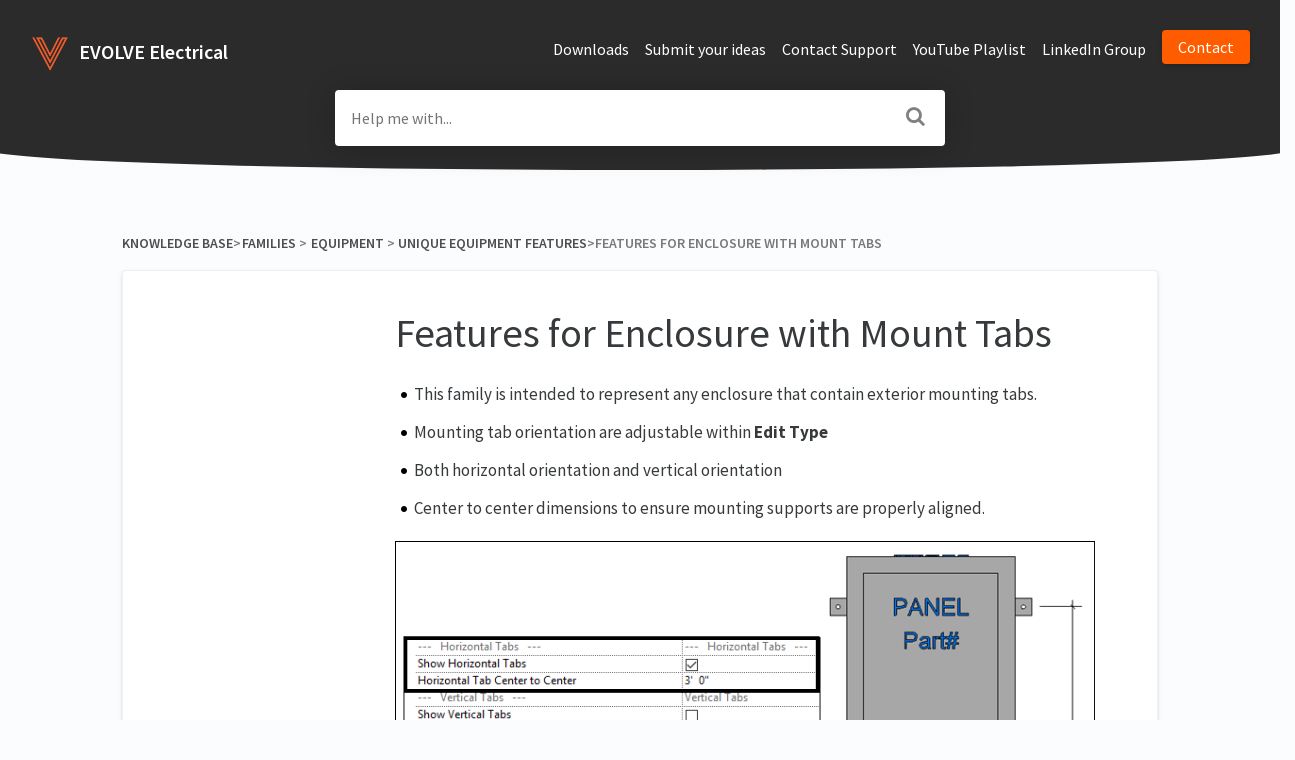

--- FILE ---
content_type: text/html; charset=utf-8
request_url: https://help-electrical.evolvemep.com/unique-features-equipment-disconnects-enclose-tab-generic-panelboards-switchboards-transformers/features-for-enclosure-with-mount-tabs
body_size: 10010
content:
<!DOCTYPE html>

<html lang="en">
  <head>
        <title>Features for Enclosure with Mount Tabs - EVOLVE Electrical Help</title>
    

      <meta name="description" content="This family is intended to represent any enclosure that contain exterior mounting tabs. Mounting tab orientation are adjustable within Edit Type. Both horizontal orientation and vertical orientation.…">

    <meta name="viewport" content="width=device-width, initial-scale=1">

      <link rel="shortcut icon" href="https://files.helpdocs.io/05s9b4gl38/favico.png">

        <meta property="og:title" content="Features for Enclosure with Mount Tabs">
        <meta property="twitter:title" content="Features for Enclosure with Mount Tabs">
        <meta property="og:type" content="article">
        <meta property="twitter:card" content="summary_large_image">
        <meta property="og:image" content="https://files.helpdocs.io/05s9b4gl38/articles/dtjwgicbw4/1556810330141/tab-1.png">
        <meta property="twitter:image:src" content="https://files.helpdocs.io/05s9b4gl38/articles/dtjwgicbw4/1556810330141/tab-1.png">
        <meta property="og:url" content="https://help-electrical.evolvemep.com/unique-features-equipment-disconnects-enclose-tab-generic-panelboards-switchboards-transformers/features-for-enclosure-with-mount-tabs">
        <meta property="twitter:site" content="https://help-electrical.evolvemep.com">
        <meta property="article:published_time" content="2019-05-01T18:58:25Z">
        <meta property="article:modified_time" content="2019-06-21T09:48:19Z">
        <meta property="og:site_name" content="EVOLVE Electrical">
    

      <script type="application/ld+json">{"@context":"http://schema.org","@type":"TechArticle","articleBody":"This family is intended to represent any enclosure that contain exterior mounting tabs. Mounting tab orientation are adjustable within Edit Type. Both horizontal orientation and vertical orientation. Center to center dimensions to ensure mounting supports are properly aligned. Relevant Articles. Features for Disconnects Features for Generic Equipment Features for Panelboards Features for Switchboards Features for Transformers Features for the Equipment Category","articleSection":"Unique Equipment Features","author":null,"dateCreated":"2019-05-01T18:58:25Z","dateModified":"2019-06-21T09:48:19Z","datePublished":"2019-05-01T18:58:25Z","headline":"Features for Enclosure with Mount Tabs","image":"https://files.helpdocs.io/05s9b4gl38/articles/dtjwgicbw4/1556810330141/tab-1.png","mainEntityOfPage":"https://help-electrical.evolvemep.com/unique-features-equipment-disconnects-enclose-tab-generic-panelboards-switchboards-transformers/features-for-enclosure-with-mount-tabs","publisher":{"@type":"Organization","logo":"https://files.helpdocs.io/05s9b4gl38/logo.png?t=1668248876727","name":"evolveelectrical"},"thumbnailUrl":"https://files.helpdocs.io/05s9b4gl38/articles/dtjwgicbw4/1556810330141/tab-1.png","url":"https://help-electrical.evolvemep.com/unique-features-equipment-disconnects-enclose-tab-generic-panelboards-switchboards-transformers/features-for-enclosure-with-mount-tabs","version":8,"wordCount":61}</script>

      <link rel="canonical" href="https://help-electrical.evolvemep.com/unique-features-equipment-disconnects-enclose-tab-generic-panelboards-switchboards-transformers/features-for-enclosure-with-mount-tabs">


    

    <link rel="stylesheet" href="https://cdn.helpdocs.io/css/highlightjs-github-gist.min.css?v=1765798018">

    


    

        <!-- Load various scripts that are required for this template to work properly -->
<script src="https://cdn.helpdocs.io/js/jquery.min.js?v=1565690126"></script>
<script src="https://cdn.helpdocs.io/js/tether.min.js?v=1565690126"></script>
<script src="https://cdn.helpdocs.io/js/bootstrap.min.js?v=1565690126"></script>
<link rel="stylesheet" href="https://cdn.helpdocs.io/css/bootstrap.min.css?v=1565690126">
<link rel="stylesheet" href="https://cdn.helpdocs.io/css/font-awesome.min.css?v=1565690126">
<link rel="stylesheet" href="https://cdn.helpdocs.io/css/tether.min.css?v=1565690126">
<link rel="stylesheet" href="https://cdn.helpdocs.io/css/glyphicons.css?v=1565690126">

<!-- Curve V3 CSS file -->
<link rel="stylesheet" type="text/css" href="https://cdn.helpdocs.io/css/v3/curve.min.css?cb=custom">

<script>
  window.hd_util_params = {
    enable_pre_languages: 'pre',
    disable_legacy_search_timers: true,
    search_article_template: `
     <div class="row search-article-row">
      <div class="col-xs">
        <div id="search-article" class="search-article">
          <a class="search-article-link" data-article-id="\{\{article_id\}\}" href="\{\{relative_url\}\}">
            <h3 class="search-article-title">\{\{title\}\}</h3>
            <p class="search-article-description">\{\{description\}\}</p>
           </a>
          <hr>
        </div>
      </div>
    </div>
    `
  };
</script>

<script>
  // Add your own icon URL in place of ICON_URL_HERE
  var icons = {
    positive: 'https://user-images.githubusercontent.com/46503820/201469234-c602007b-7655-4051-8b44-767a263ceac8.png',
    neutral: 'https://user-images.githubusercontent.com/46503820/201469239-8ccbfc5c-b1a4-4c54-baee-d1988eb37bdc.png',
    negative: 'https://user-images.githubusercontent.com/46503820/201469242-f29f6700-6f50-4ee8-ba54-b6fa82d71fef.png',
  };

  function ready(fn) {
    if (document.readyState != 'loading'){
      fn();
    } else if (document.addEventListener) {
      document.addEventListener('DOMContentLoaded', fn);
    } else {
      document.attachEvent('onreadystatechange', function() {
        if (document.readyState != 'loading')
          fn();
      });
    }
  }
  
  function replaceIcon(selector, url) {
    var el = document.querySelector(selector);
    if (!el) return;
    el.innerHTML = '<img src="' + url + '">';
  }
  
  ready(function() {
    replaceIcon('.feedback-positive', icons.positive);
    replaceIcon('.feedback-neutral', icons.neutral);
    replaceIcon('.feedback-negative', icons.negative);
  });
</script>

<script>
    $(function () {
        // Find all YouTube/Vimeo/Wistia videos
        var $allVideos = $("iframe[src*='//www.youtube.com'],iframe[src*='//player.vimeo.com'],iframe[src^='https://fast.wistia.net']"),
        
            // The element that is fluid width
            $fluidEl = $("#article .card-block"); // NOTE: this may differ on your template
        // Figure out and save aspect ratio for each video
        $allVideos.each(function() {
        
            $(this)
                .data('aspectRatio', (this.height / this.width) || 0.5625)
        
                // and remove the hard coded width/height
                .removeAttr('height')
                .removeAttr('width');
        
            });
        
            // When the window is resized
            $(window).resize(function() {
        
          var newWidth = $fluidEl.width();
        
          // Resize all videos according to their own aspect ratio
          $allVideos.each(function() {
        
            var $el = $(this);
            $el
                .width(newWidth)
                .height(newWidth * $el.data('aspectRatio'));
        
            });
        
        // Kick off one resize to fix all videos on page load
        }).resize(); 
    });
</script>
    


        <style>
          @import url("https://fonts.googleapis.com/css?family=Lato:400,700");

@import url('https://fonts.googleapis.com/css?family=Source+Sans+Pro:400,400i,600,600i,700,700i&subset=cyrillic,cyrillic-ext,greek,greek-ext,latin-ext,vietnamese');

@media (min-width: 1080px) {
#instant-search input {
   margin-top: -5em !important;  /*  adjust search bar higher when screen size is large enought to support*/
  }
}
@media (max-width: 518px) {
#instant-search input {
   margin-top: 0em !important;  /*  adjust search bar higher when screen size is large enought to support*/
  }
}


/* Disable related articles */
#related {
    display: none !important;
}

/* Disable updated at times */
.author-text .updated-at {
    display: none;
}

/* Disable author names */
.author-text .author-name {
    display: none;
}

/* Disable updated at times and author names */
.author-text {
    display: none;
}



div#content {
  max-width: none !important; /* allows content to stretch to page */
}

/* General */

body {
  background: #fbfcfe;
  min-height: 100%;
  overflow-x: hidden;
  font-family: 'Source Sans Pro', 'Lato', sans-serif;
  font-weight: 400;
  font-style: normal;
  -webkit-text-size-adjust: 100%;
  -webkit-font-smoothing: antialiased;
  -moz-osx-font-smoothing: grayscale;
  text-rendering: optimizeLegibility;
  font-feature-settings: "pnum";
  font-variant-numeric: proportional-nums;
}

header > .container-fluid {
  margin: 0;
  padding: 0;
}

.large-heading-text {
  font-weight: 600;
  margin-bottom: 1em;
}

.hvr-card {
  box-shadow: 0 2px 4px 0 rgba(0, 0, 0, 0.12);
  border: 1px solid rgba(0, 0, 0, 0.06);
  border-radius: 4px;
  overflow-x: hidden;
  transition: box-shadow 0.5s ease;
}

.hvr-card:hover {
  box-shadow: 0 5px 10px 0 rgba(0,0,0,0.10)
}

.card-block {
  padding: 1em 1em 0em 1em;
}

.card-title {
  font-size: 20px;
  color: #000000; /* CHANGE TO DYNAMIC */
}

p#breadcrumbs a {
    color: #4e4e4e;
}

.card-link:hover {
  text-decoration: none;
}

.card-link:focus {
  text-decoration: none;
}

.card-description {
  color: #676767;
  line-height: 20px;
  font-size: 14px;
}

.small-capital-text {
  font-size: 12px;
  font-weight: 600;
  color: #797979;
  text-transform: uppercase;
}

.fa-bullhorn {
  font-size: 1px;
  color: #ffffff;
}

.fa-file-text {
  font-size: 1px;
  color: #ffffff;
}

.fa-folder {
  font-size: 1px;
  color: #ffffff;
}

.small-capital-text a {
  color: #4e4e4e; /* CHANGE TO DYNAMIC */
  text-decoration: none;
}

.author-text span:first-of-type {
  padding-left: 0.5em;
}

.author-text {
 border-top: 1px solid rgba(0,0,0,0.06);
  margin: 0 -1em 1em -1em;
  padding: 1em 0.5em 0.25em 0.5em;
}

.author-image {
  max-height: 30px;
  display: inline-block;
  border-radius: 4px;
  border: 2px solid white;
}

.author-image:not(:first-of-type) {
  margin-left: -10px;
}


/* Header */

@media (min-device-width: 320px) {
  .navbar {
    margin-left:-15px;
    margin-right:-15px;
  }
}
@media (min-width: 481px) {
  .navbar {
    margin-left:-30px;
    margin-right:-30px;
  }
}

.bg-faded {
  height: 170px;
  background-color: #2B2B2B; /* CHANGE TO DYNAMIC */
  border-bottom-left-radius: 200% 50%;
  border-bottom-right-radius: 200% 50%;
  padding: 30px 45px;
}

.logo {
  max-height: 40px;
  max-width: 250px;
  margin-right: 5px;
}

.navbar-brand > span {
  color: white; /* CHANGE TO DYNAMIC */
  font-weight: 600;
}

.nav-items {
  float: right;
}

.statuspage
  .color-dot
    border-radius 50%
    display inline-block
    width 10px !important
    height 10px !important
    margin-right 5px
    &.critical
      background-color primary-red
    &.major
      background-color #39b54a
    &.minor
      background-color #39b54a
    &.none
    &.up
      background-color primary-green

@media only screen and (min-device-width : 0px) and (max-device-width : 480px) {
  li.custom-link, li.statuspage {
  	display: none;
  }
}

.navbar-light .navbar-nav .nav-link {
  color: rgba(255,255,255); /* CHANGE TO DYNAMIC */
  transition: color 0.25s ease;
}

.navbar-light .navbar-nav .nav-link:hover {
  color: #909090; /* CHANGE TO DYNAMIC */
}

.btn.btn-primary.btn-contact {
  background-color: #FF5C00;
  border: none;
  color: #FFFFFF; /* CHANGE TO DYNAMIC */
  box-shadow: 0 2px 4px 0 rgba(0,0,0,0.16);
  top: 0px;
  transition: box-shadow 0.5s ease;
}

.btn.btn-primary.btn-contact:hover {
  background-color: #B24000;
  border: none;
  color: #B2B2B2; /* CHANGE TO DYNAMIC */
  box-shadow: 0 7px 20px 0 rgba(0,0,0,0.10);
}

#lang-dropdown {
  text-transform: uppercase;
  background-color: white;
  color: #39b54a; /* CHANGE TO DYNAMIC */
  padding: 0.3em 1em 0.3em 1em;
  border-radius: 4px;
  box-shadow: 0 2px 4px 0 rgba(0,0,0,0.16);
  transition: box-shadow 0.5s ease;
}

#lang-dropdown:hover {
  box-shadow: 0 7px 20px 0 rgba(0,0,0,0.10);
}

.lang-dropdown-icon {
  width: 20px;
  float: left;
  margin: 2px 8px 0 0;
}

.dropdown-menu {
  box-shadow: 0 7px 20px 0 rgba(0,0,0,0.10);
  border: none;
}

/* Search */

#instant-search input {
  margin-top: -2em;
  border-radius: 4px;
  padding: 1em;
  background-color: rgb(255, 255, 255);
  border: none;
  box-shadow: 0 2px 4px 0 rgba(0,0,0,0.16);
  -webkit-appearance: none;
  width: 100%;
  display: block;
  transition-property: box-shadow;
  transition-duration: .5s;
  transition-timing-function: ease;
}

#instant-search input:focus {
  box-shadow: 0 2px 30px 0 rgba(0,0,0,0.20);
  -webkit-appearance: none;
  outline: none;
  caret-color: #39b54a; /* CHANGE TO DYNAMIC */
}

#searchresults {
  margin-top: -0.2em;
}

#search-container .fa {
  float: right;
  margin-right: 1em;
  margin-top: -2em;
  font-size: 1.25em;
  position: relative;
  z-index: 2;
  color: grey;
}

#hits {
  background-color: white;
  padding: 0 1em;
  box-shadow: 0 4px 4px 0 rgba(0,0,0,0.16);
  border-radius: 0 0 4px 4px;
}

.search-article-title {
  font-size: 20px;
  color: #39b54a; /* CHANGE TO DYNAMIC */
}

.search-article-link:hover {
  text-decoration: none;
}

.search-article-link:focus {
  text-decoration: none;
}

.search-article-description {
  color: #676767;
  line-height: 20px;
  font-size: 14px;
}

.search-article-row:last-of-type hr {
  display: none;
}

/* Content */

#content {
  max-width: 1000px;
  display: block;
  margin: 0 auto;
  padding: 4em 0 0 0;
}

/* Categories */
#categories {
  margin-top: 2em;
}

#breadcrumbs {
  font-size: 14px;
}

.category-icon {
  max-height: 70px;
  color: #4e4e4e; /* CHANGE TO DYNAMIC */
  padding-bottom: 1.25em;
}

/* Category page */

#subcategories {
  margin: 0em -12em 2em -12em;
  background-color: rgba(0,0,0,0.02);
  border-radius: 4px;
  border-top: 1px solid rgba(0,0,0,0.06);
  border-bottom: 1px solid rgba(0,0,0,0.06);
  padding: 1em 11em;
}

#subcategories .card {
  margin-bottom: 1em;
}

/* Article */

@media (min-width: 70em) {
  .full-article-card {
    padding: 1.5em 4em 1.5em 16em; /* top, right, bottom, left */
    margin-left: 0; /* remove default centering if any */
  }
}

@media (max-width: 69.99em) {
  .full-article-card {
    padding: 1.5em 1.5em; /* fallback for mobile/tablet */
  }
}

.full-article-author-meta {
  background-color: rgba(0,0,0,0.02);
  padding: 1em 4em;
  margin: 2em -4em;
  border-top: 1px solid rgba(0, 0, 0, 0.06);
  border-bottom: 1px solid rgba(0, 0, 0, 0.06);
}

.full-article-author-image {
  border-radius: 4px;
  max-height: 40px;
  display: inline-block;
}

#article .card-block p:not(.meta),
#article .card-block #htmlWithToc p:not(.meta) {
  font-size: 17px;
}

#article h3,h4,h5 {
  margin: 1.2em 0 0.5em 0;
}

#article table {
  margin: 2em -3em;
  display: block;
  overflow-x: auto;
}

#article thead {
  background-color: rgba(0,0,0,0.03);
  border-top: 1px solid rgba(0, 0, 0, 0.06);
  border-bottom: 1px solid rgba(0, 0, 0, 0.06);
}

#article th {
  padding: 1em;
  text-align: left;
  font-weight: 600;
}

#article tr:nth-child(even) {
  background-color: rgba(0, 0, 0, 0.02);
}

#article td {
  padding: 1em;
  border-right: 1px solid rgba(0,0,0,0.06);
  font-size: 14px;
  min-width: 15em;
}

#article table > tbody > tr > td > pre {
  border-top: none;
  border-bottom: none;
  border-radius: 4px;
  margin: 0;
  padding: 1em;
}

#article ol {
  counter-reset: li;
  margin-left: 0;
  padding-left: 0;
  margin-top: 0;
  margin-bottom: 1rem;
}

#article ol > li {
  position: relative;
  margin: 0 0 6px 2em;
  padding: 0.3em 8px;
  list-style: none;
}

#article ol > li:before {
  color: #FFFFFF; /* CHANGE TO DYNAMIC */
  border-color: #FFFFFF; /* CHANGE TO DYNAMIC */
  background-color: #4f4f4f; /* CHANGE TO DYNAMIC */
  content: counter(li);
  counter-increment: li;
  position: absolute;
  top: 0.1em;
  left: -2em;
  box-sizing: border-box;
  width: 1.5em;
  height: 1.5em;
  margin-right: 0.2em;
  margin-top: 0.4em;
  border-style: none;
  border-radius: 50%;
  line-height: 1.4em;
  text-align: center;
}

#article ol ol > li:before {
  content: counter(li, lower-latin);
}

#article ol ol ol > li:before {
  content: counter(li, lower-roman);
}

#article ul {
  list-style: none;
  padding: 0;
  font-size: 17px;
  margin: 1em 0;
}

#article ul > li {
  padding-left: 1em;
  text-indent: -.7em;
}

#article ul > li::before {
  content: "•";
  padding-right: 0.25em;
  position: relative;
  top: 0.10em;
  font-size: 1.5em;
  color: #000000; /* CHANGE TO DYNAMIC */
}

#article ul ul {
  margin: 0;
}

#article img {
  max-width: 100%;
}

#article pre {
  background-color: rgba(0,0,0,0.03);
  margin: 2em -3.4em;
  padding: 2em 2em;
  border-top: 1px solid rgba(0,0,0,0.06);
  border-bottom: 1px solid rgba(0,0,0,0.06);
  display: block;
  overflow-x: auto;
}

#article pre:before {
  content: attr(data-content);
  display: table;
  clear: both;
  text-transform: uppercase;
  font-size: 10px;
  padding-bottom: 1em;
  font-weight: 700;
  color: rgba(0,0,0,0.20);
}

#article .tip-callout {
  background-color: #ddf5ff;
  margin: 2em -3em;
  padding: 1em 1em;
  border-top: 1px solid rgba(0,0,0,0.06);
  border-bottom: 1px solid rgba(0,0,0,0.06);
  padding-left: 3em;
  text-indent: -3em;
}

#article .tip-callout:before {
  content: '\f075';
  margin-right: .75em;
  font-family: FontAwesome;
  color: white;
  padding: 0.5em;
  background-color: #36c6fe;
  border-radius: 4px;
  display: initial;
  margin-left: 0.3em;
}

#article .tip-callout a {
  color: #0a769e;
  font-weight: bold;
  text-decoration: none;
}

#article .tip-callout a:hover {
  cursor: pointer;
}

#article .note-callout {
  background-color: #fff5dd;
  margin: 2em -3em;
  padding: 1em 1em;
  border-top: 1px solid rgba(0,0,0,0.06);
  border-bottom: 1px solid rgba(0,0,0,0.06);
  padding-left: 3em;
  text-indent: -3em;
}

#article .note-callout:before {
  content: '\f05a';
  margin-right: .75em;
  font-family: FontAwesome;
  color: white;
  padding: 0.5em;
  background-color: #ffbc00;
  border-radius: 4px;
  display: initial;
  margin-left: 0.3em;
}

#article .note-callout a {
  color: #c1961d;
  font-weight: bold;
  text-decoration: none;
}

#article .note-callout a:hover {
  cursor: pointer;
}

#article .warning-callout {
  background-color: #ffd8d8;
  margin: 2em -3em;
  padding: 1em 1em;
  border-top: 1px solid rgba(0,0,0,0.06);
  border-bottom: 1px solid rgba(0,0,0,0.06);
  padding-left: 3em;
  text-indent: -3em;
}

#article .warning-callout:before {
  content: '\f071';
  margin-right: .75em;
  font-family: FontAwesome;
  color: white;
  padding: 0.5em;
  background-color: #ff0000;
  border-radius: 4px;
  display: initial;
  margin-left: 0.3em;
}

#article .warning-callout a {
  color: #b51212;
  font-weight: bold;
  text-decoration: none;
}

#article .warning-callout a:hover {
  cursor: pointer;
}

#article .inline-code {
  color: #383a3c;
}

/* Stop callouts from going out of bounds in table cells */
#article table .note-callout,
#article table .warning-callout,
#article table .tip-callout {
  margin: 2em -1em;
}

#article blockquote {
  background-color: rgba(0,0,0,0.03);
  margin: 2em -3em;
  padding: 2em 3em;
  border-top: 1px solid rgba(0,0,0,0.06);
  border-bottom: 1px solid rgba(0,0,0,0.06);
  display: block;
  overflow-x: auto;
  font-style: italic;
}

#article a {
  color: #009CE0;
  font-weight: 600;
}

#article span a {
  color: inherit;
}

#article a.articleButton button {
  color: white;
  background-color: #00A8E8;
  border: none;
  border-radius: 4px;
  padding: .5em 1em;
  margin: .5em 1em .5em 0;
  cursor: pointer;
}
#article a.articleButton button:hover {
  background-color: #0097D1;
}

#article #feedback {
  background-color: rgba(0,0,0,0.02);
  border: 1px solid rgba(0,0,0,0.06);
  border-radius: 4px;
  padding: 0em 1em 1em 1em;
  width: 100%;
}

#article #feedback h3 {
  text-align: center;
  font-weight: 500;
}

#article #feedback .btn-group {
  width: 100%;
}

#article #feedback .btn-group .btn {
  width: 33%;
  opacity: 0.6;
  transition: opacity 0.5s ease;
}

#article #feedback .btn-group .btn:hover {
  opacity: 1;
}

#article #feedback .thanks {
  text-align: center;
}

#article #feedback i {
  display: block;
}

#article #related {
  text-align: center;
  background-color: rgba(0,0,0,0.02);
  border-radius: 4px;
  border: 1px solid rgba(0,0,0,0.06);
  padding: 0em 1em 1em 1em;
}

#article #related > ul {
  list-style: none;
}

#article #related > ul > li {
  padding-left: 0;
}

#article #related ul > li::before {
  display: none;
}

@media (min-width: 70em) {
  #article #toc {
    position: fixed !important;
    min-width: 275px;
    width: calc(8.33333% + 10px) !important;
    top: 270px !important;
    left: 5px !important;

    /* ✅ UPDATED for full vertical span */
    bottom: 0 !important;
    height: auto !important;
    max-height: none !important;

    overflow-x: hidden;
    overflow-y: auto !important;
    text-wrap: nowrap;
    transition: width 0.1s linear;
  }

  #article #toc:hover {
    width: 335px !important;
  }

  /* ✅ Only shift article layout if ToC exists */
  #article:has(#toc) .full-article-card {
    padding-left: 16em;
    padding-right: 4em;
  }
}

#article #toc {
  padding: 20px;
  margin-bottom: 1em;
  background-color: rgba(255,255,255);
  border: 1px solid rgba(0,0,0,0.06);
  border-radius: 4px;
}

#article #toc .card.responsive-toc {
  padding: 20px;
  margin-bottom: 1em;
  background-color: rgba(0,0,0,0.03);
  border: 1px solid rgba(0,0,0,0.06);
  border-radius: 4px;
}

#article #toc::before {
  font-size: 20px;
  font-weight: 600;
}

#article #toc ul {
  margin: 0;
}

#article #toc > ul li {
  margin-top: 0;
  list-style: none;
  color: #000000; /* CHANGE TO DYNAMIC */
}

#article details {
  background: #F2F2F7;
  padding: 1em 1.5em;
  line-height: 1.5em;
  border-radius: 3px;
  margin-top: 1em;
}

#article details + details {
  border-top: 3px solid white;
  border-radius: 0 0 3px 3px;
  margin-top: -3px;
}

#article details + *:not(details) {
  margin-top: 1em;
}

#article details div {
  padding-top: .5em;
}

#article details div p:last-child {
  margin-bottom: 0.5em;
}

#article details summary {
  color: #000000;
  margin-left: -.5em;
  padding-left: .5em;
  font-weight: bold;
  cursor: pointer;
  display: list-item;
}

/* Contact Form */
#contact-modal .modal-content {
  border: none;
  box-shadow: 0 2px 4px 0 rgba(0, 0, 0, 0.12);
}

#contact-modal .btn-primary {
  background-color: #000000; /* CHANGE TO DYNAMIC */
  border: none;
  box-shadow: 0 2px 4px 0 rgba(0, 0, 0, 0.12);
}

#contact-modal ul.ticket-deflection-results {
  list-style: none;
  padding-left: 5px;
  text-transform: uppercase;
  font-size: 0.8em;
}
        </style>
    






    

    <meta property="hd-render" content="hbs">

  </head>

  <body
    data-article-id="dtjwgicbw4"
    data-category-id="i77q2r7eng"
    data-search-term="undefined"
    data-original-search-term="undefined"
    data-search-result-count="undefined"
    data-language-code=""
    data-default-language-code="en"
    data-account-id="05s9b4gl38"
    data-enable-generative-search="false"
    data-ai-answer-string="AI Answer"
    data-ai-thinking-string="Thinking..."
    data-ai-sources-string="Sources"
    data-ai-search-failed-string="I couldn&apos;t find an answer for that"
    data-ai-ask-string="Ask AI"
    data-domain="help-electrical.evolvemep.com"
    data-home-path="/"
    data-search-placeholder="Help me with..."
    data-see-more-results-string="See more results"
    data-all-categories-string="Knowledge Base"
    data-category-title="Unique Equipment Features"
    data-no-articles-found-string="No articles found"
  >

    <div id="main" data-hd-template="customhbs">
      <div id="header">
        <div class="container-fluid">
          <nav class="navbar navbar-light bg-faded">
            <a class="navbar-brand" href="/">
              <span>
                  <img class="img-responsive logo" src="https://files.helpdocs.io/05s9b4gl38/logo.png?t=1668248876727">
                
                  EVOLVE Electrical
              </span>
            </a>
            <div class="spacer"></div>
            <div class="nav-items">
              <ul class="nav navbar-nav">
                    <li class="nav-item custom-link">
                      <a class="nav-link" href="https://www.evolvemep.com/downloads/" target="_blank">
                        Downloads
                      </a>
                    </li>
                    <li class="nav-item custom-link">
                      <a class="nav-link" href="https://www.evolvemep.com/evolve-electrical-ideas/" target="_blank">
                        Submit your ideas
                      </a>
                    </li>
                    <li class="nav-item custom-link">
                      <a class="nav-link" href="https://www.evolvemep.com/contact-support/" target="_blank">
                        Contact Support
                      </a>
                    </li>
                    <li class="nav-item custom-link">
                      <a class="nav-link" href="https://www.youtube.com/watch?v=kg4g7XNPX2U&amp;list=PLKwP_H_l4loqKDpdZEvobPHmL7Rfsz8PA&amp;index=2&amp;t=0s" target="_blank">
                        YouTube Playlist
                      </a>
                    </li>
                    <li class="nav-item custom-link">
                      <a class="nav-link" href="https://www.linkedin.com/company/evolvemep/" target="_blank">
                        LinkedIn Group
                      </a>
                    </li>
                
                          <li class="nav-item">
                  
                  
                  
                  
                  
                        <a
                          id="contact-modal-trigger"
                          class="btn btn-primary btn-contact nav-link"
                          role="button"
                          href="#"
                          data-toggle="modal"
                          data-target="#contact-modal"
                          data-popup-trigger="contact-modal"
                        >Contact</a>
                    
                </li>
              </ul>
            </div>
          </nav>
        </div>
        <div id="search-container" class="container-fluid search-responsive">
          <div class="row">
            <div class="col-xs-12 col-md-6 offset-md-3">
              <div id="instant-search">
                <form action="/search" method="GET">
                  <input id="hd-query" name="query" placeholder="Help me with...">
                </form>
              </div>
      		    <span class="fa fa-search"></span>
            </div>
          </div>
        </div>
        <div id="searchresults" class="container-fluid">
          <div id="articles" class="row">
            <div class="col-xs-12 col-md-6 offset-md-3 col-lg-6 offset-lg-3">
              <div id="hits"></div>
            </div>
          </div>
        </div>
      </div>
      <div class="container-fluid">
        <div id="content">
          <style>
            #toc::before {
              content: 'Table of Contents' !important;
            }
          </style>
          
          <div id="article">
            <div id="meta" class="row">
              <div class="col-xs-12 col-md-10 offset-md-1 col-lg-10 offset-lg-1">
                <p id="breadcrumbs" class="small-capital-text">
                  <a href="/">
                    Knowledge Base
                  </a>
                  &#8203;>&#8203;
                        <a href="/families" aria-label="Families">
                          
                            <i class="fa fa-folder breadcrumb-icon"></i>
                              <span property="name">&#8203;Families</span>
                          </a>
                        </li>
                          &#8203; > &#8203;
                      <a href="/equipment" aria-label="Equipment">
                        
                          <i class="fa fa-folder breadcrumb-icon"></i>
                            <span property="name">&#8203;Equipment</span>
                        </a>
                      </li>
                        &#8203; > &#8203;
                    <a href="/unique-features-equipment-disconnects-enclose-tab-generic-panelboards-switchboards-transformers" aria-label="Unique Equipment Features">
                      
                      <span property="name">&#8203;Unique Equipment Features</span>
                      </a>
                    </li>
                  &#8203;>&#8203;
                  Features for Enclosure with Mount Tabs
                </p>
              </div>
            </div>
            <div id="body" class="row">
              <div class="col-xs-12 col-md-10 offset-md-1 col-lg-10 offset-lg-1">
                <div class="full-article-card">
                  <div class="card-block">
                    <h1 class="full-article-title">Features for Enclosure with Mount Tabs</h1>
          	        <p class="meta small-capital-text full-article-author-meta author-text">
                                </p>
                    <ul><li>This family is intended to represent any enclosure that contain exterior mounting tabs.</li><li>Mounting tab orientation are adjustable within <strong>Edit Type</strong></li><li>Both horizontal orientation and vertical orientation</li><li>Center to center dimensions to ensure mounting supports are properly aligned.</li></ul><p></p><figure><img src="https://files.helpdocs.io/05s9b4gl38/articles/dtjwgicbw4/1556810330141/tab-1.png" style="max-width:700px;display:block;margin-left:auto;margin-right:auto" data-hd-width="700px" data-hd-align="center"/></figure><p></p><p></p><figure><img src="https://files.helpdocs.io/05s9b4gl38/articles/dtjwgicbw4/1556810623134/tab-2.png" style="max-width:700px;display:block;margin-left:auto;margin-right:auto" data-hd-width="700px" data-hd-align="center"/></figure><p></p><p></p><h3 id="relevant_articles">Relevant Articles</h3><p><a href="/article/gb0iov0vh7-features-for-disconnects">Features for Disconnects</a></p><p><a href="/article/88f9hnqykk-features-for-generic-equipment">Features for Generic Equipment</a></p><p><a href="/article/ewmgvgk1pr-unique-features-for-panelboards">Features for Panelboards</a></p><p><a href="/article/qnhtxgd8uy-unique-features-for-switchboards">Features for Switchboards</a></p><p><a href="/article/190xgzekid-transformers">Features for Transformers</a></p><p><a href="/article/5f4d69cksf-features-for-the-equipment-category">Features for the Equipment Category</a></p>
                  </div>
                  <hr/>
                  <div id="feedback" class="card-block" data-thanks="Got it!">
                    <h3>How did we do?</h3>
                    <div class="btn-group" role='group' aria-label='Feedback'>
                      <button class="feedback-positive btn btn-link" type='button'>
                        <svg width="50" height="50" xmlns="http://www.w3.org/2000/svg">
                          <g fill="none" fill-rule="evenodd">
                            <circle fill="#FFDF86" cx="25" cy="25" r="25"/>
                            <path d="M13.6 18.8a79.3 79.3 0 0 1-6.3-7.3 5.4 5.4 0 0 1 .6-7.6 4 4 0 0 1 4.4-.4c.9.5 1.4 1.2 1.8 2 .2.3.6.3.8 0 .4-.9 1-1.6 2-2a4 4 0 0 1 3.7 0c2.8 1.7 3.1 5.8 1 8a83.7 83.7 0 0 1-6.1 7.3c-.6.5-1.4.5-2 0zm21 .6c-2.5-2.7-4.5-5-6.3-7.6a5.8 5.8 0 0 1 .6-7.9c1.3-1 3-1.2 4.4-.3.9.4 1.4 1.1 1.8 2 .2.3.6.3.8 0 .4-1 1-1.7 2-2.1 1.2-.7 2.6-.7 3.7 0 2.8 1.7 3.1 6 1 8.4a86 86 0 0 1-6.1 7.5c-.6.6-1.4.6-2 0z" fill="#F71272"/>
                            <path d="M10 28c0-1.6 5.9 4.7 15 4.7S40 26 40 28s-5.3 14.8-15 14.8S10 29.6 10 28z" fill="#866B21"/>
                          </g>
                        </svg>
                      </button>
                      <button class="feedback-neutral btn btn-link" type='button'>
                        <svg width="50" height="50" xmlns="http://www.w3.org/2000/svg">
                          <g fill="none" fill-rule="evenodd">
                            <circle fill="#FFDF86" cx="25" cy="25" r="25"/>
                            <path d="M16.6 20.7c2.5 0 4.6-3.5 4.6-6 0-2.6-2-5.7-4.6-5.7-2.5 0-4.6 3.1-4.6 5.7 0 2.5 2 6 4.6 6zm17 0c2.5 0 4.6-3.5 4.6-6 0-2.6-2-5.7-4.6-5.7-2.5 0-4.6 3.1-4.6 5.7 0 2.5 2 6 4.6 6z" fill="#866B21"/>
                            <path d="M13.7 35.9h24" stroke="#866B21" stroke-width="4" stroke-linecap="round"/>
                          </g>
                        </svg>
                      </button>
                      <button class="feedback-negative btn btn-link" type='button'>
                        <svg width="50" height="50" xmlns="http://www.w3.org/2000/svg">
                          <g fill="none" fill-rule="evenodd">
                            <circle fill="#FFDF86" cx="25" cy="25" r="25"/>
                            <path d="M17.7 27.4c3-.8 6.1-4.3 5.3-7.3-.8-3-1.5 1.3-6.5 2.7-5 1.3-8-2-7.2 1 .8 3 5.4 4.4 8.4 3.6zM25 35c-3.1 0-7 2.5-7 5.6 0 3 1.8-.8 7-.8s7.2 3.9 7.2.8c0-3-4.1-5.6-7.2-5.6zm7.8-7.6c-3-.8-6.2-4.3-5.4-7.3.8-3 1.6 1.3 6.6 2.7 5 1.3 8-2 7.2 1-.8 3-5.5 4.4-8.4 3.6z" fill="#866B21"/>
                          </g>
                        </svg>
                      </button>
                    </div>
                  </div>
                    <hr/>
                    <div id="related" class="card-block">
                      <h3>Related Articles</h3>
                      <ul>
                          <li>
                            <a href="/unique-features-equipment-disconnects-enclose-tab-generic-panelboards-switchboards-transformers/unique-features-for-panelboards">Features for Panelboards</a>
                          </li>
                          <li>
                            <a href="/unique-features-equipment-disconnects-enclose-tab-generic-panelboards-switchboards-transformers/features-for-disconnects">Features for Disconnects</a>
                          </li>
                          <li>
                            <a href="/equipment/features-for-the-equipment-category">Features of the Equipment Category</a>
                          </li>
                      </ul>
                    </div>
                  
                  
                </div>
              </div>
            </div>
          </div>
          
          <script>
            (function() {
              $(function() {
                $('#article pre').each(function(i, el) {
                  $el = $(el);
                  $el.html($el.html().replace(/\n\s{10}/gi, '\n'));
                });
              });
            })();
          </script>
          
          <script>
            (function() {
              $(function() {
                $('table').each(function(i, el) {
                  var $this = $(this);
                  if ($this.find('th').length > 0) {
                    return;
                  }
                  var $tr1 = $this.find('tr').first();
                  if (!$tr1) {
                    return;
                  }
                var tr1Contents = $tr1.html().replace(/<(\/?)td>/gi, '<$1th>');
                  $this.prepend('<thead><tr>' + tr1Contents + '</tr></thead>');
                  $tr1.remove();
                });
              });
            })();
          </script>
          








  <div  style="position: relative !important; bottom: 0 !important; text-align: center !important; margin: 2em !important; padding: initial !important; padding-bottom: 2em !important; display: block !important; visibility: visible !important;">


          <a
            href="https://www.helpdocs.io?ref=hd"
            target="_blank"
            title="Powered by HelpDocs"
            style="display: initial !important; visibility: visible !important; position: initial !important; margin: 0 !important; padding: 0 !important; color: #ccc !important; text-decoration: none !important;"
            aria-label="Opens in a new tab"
          >
            <img
              src="https://cdn.helpdocs.io/img/logo_grey.png?v=1765798018"
              alt="Powered by HelpDocs"
              style="height: 2em !important; width: 2em !important; display: initial !important; visibility: visible !important; position: initial !important; margin: 0 !important; padding: 0 !important;"
            />
            <span style="position: absolute;width: 1px;clip: rect(0 0 0 0);overflow: hidden;white-space: nowrap;">(opens in a new tab)</span>
          </a>
      
                
  </div>


  <div id="contact-modal" class="modal fade">
    <div class="modal-dialog" role='document'>
      <div class="modal-content">
        <div class="modal-header">
          <button class="close" type='button' data-dismiss='modal' aria-label='Close'>
            <span aria-hidden='true'>×</span>
          </button>
          <h4 class="modal-title">Contact</h4>
        </div>
        <div class="modal-body">
          <form
            id="contact-form"
            action="/contact"
            method="POST"
            data-article-id="dtjwgicbw4"
            data-category-id="i77q2r7eng"
            data-search-term=""
          >
            <fieldset class="form-group">
              <input id="name" class="form-control" type="text" placeholder="Jane Doe">
            </fieldset>
            <fieldset class="form-group">
              <input id="email" class="form-control" type="email" placeholder="my.email@example.com">
            </fieldset>
            <fieldset class="form-group">
              <textarea id="question" class="form-control" type="text" placeholder="Help Me With..." rows="5"></textarea>
            </fieldset>
            <input id="noop" type="text" name="noop" style="display: none !important">
          </form>
          <button id="contact-form-submit" class="btn btn-primary btn-block" type='button'>Send</button>
        </div>
      </div>
    </div>
  </div>

        </div>
      </div>
    </div>


    <script src="https://cdn.helpdocs.io/js/js.cookie.min.js?v=1765798018"></script>

    <script src="https://cdn.helpdocs.io/js/highlight.min.js?v=1765798018"></script>


                                                            
                

    <script src="https://cdn.helpdocs.io/js/libs/hdanalytics.js?v=1765798018" type="text/javascript"></script>
    <script src="https://cdn.helpdocs.io/js/libs/instantsearch.js?v=1765798018" type="text/javascript"></script>

    

    <script src="https://cdn.helpdocs.io/js/libs/hdthemeutils.js?v=1765798018" type="text/javascript"></script>

    

    <script>
      // ** Resize videos **
      (function() {
        function ready(fn) {
          if (document.readyState != 'loading'){
            fn();
          } else if (document.addEventListener) {
            document.addEventListener('DOMContentLoaded', fn);
          } else {
            document.attachEvent('onreadystatechange', function() {
              if (document.readyState != 'loading')
                fn();
            });
          }
        }
        ready(function () {
          var allVideos = document.querySelectorAll('iframe[src*="//www.youtube.com"], iframe[src*="//player.vimeo.com"], .hd--embed iframe, .hd--embed span[id^="vidyard_span_"]');
          if (allVideos.length < 1) return;
          var isBackup = false;

          var fluidEl = document.querySelector('#article .card-block');
          // Might be V4+ style of template
          if (!fluidEl) fluidEl = document.querySelector('#articleBody');
          if (!fluidEl) {
            isBackup = true;
            fluidEl = document.querySelector('#article #body');
          }

          Array.prototype.forEach.call(allVideos, function(video) {
            window.addEventListener('resize', function() {
              // Only set aspect ratio on resize of window
              video.setAttribute('aspectratio', (video.height / video.width) || 0.5625);
              if (video.getAttribute('aspectratio')) {
                video.removeAttribute('width');
                video.removeAttribute('height');
              }

              var newWidth = fluidEl.offsetWidth - (isBackup ? 200 : 0);
              if (!newWidth) return;
              Array.prototype.forEach.call(allVideos, function(video) {
                var ar = video.getAttribute('aspectratio');
                video.setAttribute('width', newWidth);
                video.setAttribute('height', newWidth * ar);
              });
            });
          });
        });
      })();
    </script>
  </body>
</html>
